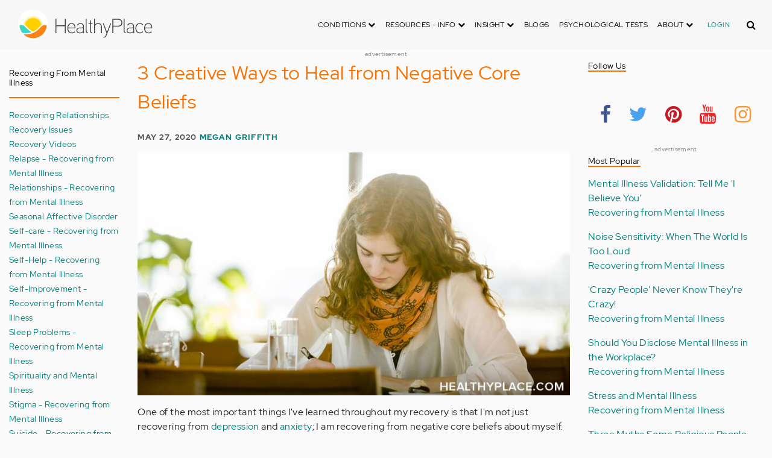

--- FILE ---
content_type: text/html; charset=UTF-8
request_url: https://www.healthyplace.com/blogs/recoveringfrommentalillness/2020/5/3-creative-ways-to-heal-from-negative-core-beliefs
body_size: 19283
content:
<!DOCTYPE html>
<html  lang="en" dir="ltr" prefix="content: http://purl.org/rss/1.0/modules/content/  dc: http://purl.org/dc/terms/  foaf: http://xmlns.com/foaf/0.1/  og: http://ogp.me/ns#  rdfs: http://www.w3.org/2000/01/rdf-schema#  schema: http://schema.org/  sioc: http://rdfs.org/sioc/ns#  sioct: http://rdfs.org/sioc/types#  skos: http://www.w3.org/2004/02/skos/core#  xsd: http://www.w3.org/2001/XMLSchema# ">
  <head>
    <meta charset="utf-8" />
<script type="application/json+ld">{"@context":"http:\/\/schema.org","@type":["NewsArticle","BreadcrumbList"],"publisher":{"@type":"Organization","name":"Healthy Place","logo":{"@type":"ImageObject","url":"https:\/\/www.healthyplace.com\/sites\/default\/files\/healthyplace.jpg"}},"author":{"@type":"Person","name":"Megan Griffith","url":"https:\/\/www.healthyplace.com\/blogs\/recoveringfrommentalillness\/2019\/2\/introduction-to-megan-griffith-author-of-recovering-from-mental-illness"},"headline":"3 Creative Ways to Heal from Negative Core Beliefs","datePublished":"2020-05-27 09:03:17","image":"https:\/\/www.healthyplace.com\/sites\/default\/files\/2020-05\/healing negative core beliefs.jpg","itemListElement":[{"@type":"ListItem","position":1,"item":"https:\/\/www.healthyplace.com\/blogs","name":"Blogs"},{"@type":"ListItem","position":5,"item":"https:\/\/www.healthyplace.com\/blogs\/recoveringfrommentalillness\/2020\/5\/3-creative-ways-to-heal-from-negative-core-beliefs","name":"3 Creative Ways to Heal from Negative Core Beliefs"}]}</script>
<link rel="canonical" href="https://www.healthyplace.com/blogs/recoveringfrommentalillness/2020/5/3-creative-ways-to-heal-from-negative-core-beliefs" />
<meta name="description" content="Healing negative core beliefs is an important part of my therapy. Learn how I&#039;m identifying and healing my negative core beliefs at HealthyPlace." />
<meta name="Generator" content="Drupal 8 (https://www.drupal.org)" />
<meta name="MobileOptimized" content="width" />
<meta name="HandheldFriendly" content="true" />
<meta name="viewport" content="width=device-width, initial-scale=1.0" />
<script>var apbct_check_js_val = '1a3cfecff8d71df9c803bc90ea1cc371';</script>
<link rel="shortcut icon" href="/sites/default/files/favicon_1.ico" type="image/vnd.microsoft.icon" />
<link rel="revision" href="https://www.healthyplace.com/blogs/recoveringfrommentalillness/2020/5/3-creative-ways-to-heal-from-negative-core-beliefs" />

    <title>3 Creative Ways to Heal from Negative Core Beliefs | HealthyPlace</title>
    <link rel="stylesheet" media="all" href="/sites/default/files/css/css_Ra5ALo2hfne9Pl3_oPK9G7T3VY7-HvAy7fHs47qHnoM.css" />
<link rel="stylesheet" media="all" href="/themes/custom/healthy_place/css/style.css?sa5js2" />

    
<!--[if lte IE 8]>
<script src="/sites/default/files/js/js_VtafjXmRvoUgAzqzYTA3Wrjkx9wcWhjP0G4ZnnqRamA.js"></script>
<![endif]-->

    <!-- Google Analytics -->
    <script>
      (function(i,s,o,g,r,a,m){i['GoogleAnalyticsObject']=r;i[r]=i[r]||function(){
      (i[r].q=i[r].q||[]).push(arguments)},i[r].l=1*new Date();a=s.createElement(o),
      m=s.getElementsByTagName(o)[0];a.async=1;a.src=g;m.parentNode.insertBefore(a,m)
      })(window,document,'script','https://www.google-analytics.com/analytics.js','ga');

      ga('create', 'UA-7475970-1', 'auto');
      ga('send', 'pageview');
    </script>
      <script type="text/javascript">if (!window.AdButler){(function(){var s = document.createElement("script"); s.async = true; s.type = "text/javascript";s.src = 'https://servedbyadbutler.com/app.js';var n = document.getElementsByTagName("script")[0]; n.parentNode.insertBefore(s, n);}());}</script>
      <script>
        var AdButler = AdButler || {}; AdButler.ads = AdButler.ads || [];
        AdButler.ads.push(function(){
          AdButler.enableLazyLoading();
        });
      </script>
      <!-- End Google Analytics -->
  </head>
  <body  class="path-node page-node-type-blog has-glyphicons dbootstrap" >
    <a href="#main-content" class="visually-hidden focusable skip-link">
      Skip to main content
    </a>
    
      <div class="dialog-off-canvas-main-canvas" data-off-canvas-main-canvas>
    
            
    
  <header class="site-header">
    <div class="container">
      <div class="row">
        <div class="col-12">
            <div class="region region-navigation">
    <nav
  aria-labelledby="block-healthy-place-main-menu-menu" id="block-healthy-place-main-menu" class="navbar navbar-default hp-navbar navbar-expand-lg">

  <div class="logo col-9 offset-1 col-md-8 offset-md-3 col-lg-4 offset-lg-0 order-last order-lg-first">
    <a href="https://www.healthyplace.com/">
      <svg width="223" height="50" viewBox="0 0 223 50" fill="none" xmlns="http://www.w3.org/2000/svg">
        <path
          d="M79.011 15.268H77.481V25.978H63.575V15.268H62.011V39H63.575V27.406H77.481V39H79.011V15.268ZM95.039 29.888C95.039 25.672 93.135 22.408 88.783 22.408C83.649 22.408 81.711 26.114 81.711 30.84C81.711 35.77 83.785 39.306 89.123 39.306C91.469 39.306 93.135 38.592 94.495 37.096L93.509 36.212C92.387 37.436 90.959 37.946 89.123 37.946C84.737 37.946 83.275 35.09 83.207 30.976H95.039V29.888ZM83.207 29.82C83.479 26.148 85.077 23.768 88.749 23.768C92.387 23.768 93.577 26.488 93.645 29.82H83.207ZM109.063 36.45V26.93C109.063 24.176 106.275 22.34 103.623 22.34C100.767 22.34 98.625 23.36 97.605 25.842L98.863 26.25C99.679 24.346 101.685 23.7 103.521 23.7C105.357 23.7 107.669 24.89 107.669 27.066V28.868C106.785 29.786 105.663 29.786 104.745 29.786C104.745 29.786 102.365 29.786 102.195 29.786C99.067 29.82 96.687 31.52 96.687 34.478C96.687 37.708 99.237 39.34 102.467 39.34C104.473 39.34 106.003 38.762 107.805 37.232L108.315 39.204L109.573 38.898L109.063 36.45ZM107.669 35.804C106.071 37.334 104.575 38.048 102.467 38.048C100.359 38.048 98.081 36.994 98.081 34.478C98.081 31.996 100.189 30.976 102.229 30.976H105.085C105.969 30.976 106.377 30.942 107.669 30.228V35.804ZM115.718 37.674C113.984 37.504 113.542 36.348 113.542 35.294V15.268H112.148V35.294C112.148 37.504 113.236 38.83 115.752 38.966L115.718 37.674ZM123.57 22.68H120.646V17.716H119.184V22.68H116.634V23.972H119.184V35.294C119.184 37.47 120.17 39 122.55 39H123.06V37.708C121.326 37.64 120.646 37.096 120.646 35.226V23.972H123.57V22.68ZM138.982 29.65C138.982 25.264 137.18 22.34 132.488 22.34C130.788 22.34 128.612 23.122 127.558 25.06V15.268H126.096V39H127.558V27.814C127.558 25.4 130.21 23.768 132.386 23.768C136.466 23.768 137.588 26.284 137.588 29.65V39H138.982V29.65ZM152.849 22.68L147.375 37.198L141.935 22.68H140.405L146.627 39.102L145.233 42.774C144.689 44.202 143.839 45.188 141.901 45.188H141.561V46.48H141.901C144.247 46.514 145.709 45.426 146.559 43.216L154.379 22.68H152.849ZM172.806 21.694C172.806 16.934 169.576 15.268 165.054 15.268H156.35V39H157.914V28.12H165.088C169.644 28.12 172.806 26.488 172.806 21.694ZM171.276 21.694C171.276 25.808 168.386 26.726 165.054 26.726H157.914V16.764H165.054C168.352 16.764 171.276 17.614 171.276 21.694ZM178.578 37.674C176.844 37.504 176.402 36.348 176.402 35.294V15.268H175.008V35.294C175.008 37.504 176.096 38.83 178.612 38.966L178.578 37.674ZM192.313 36.45V26.93C192.313 24.176 189.525 22.34 186.873 22.34C184.017 22.34 181.875 23.36 180.855 25.842L182.113 26.25C182.929 24.346 184.935 23.7 186.771 23.7C188.607 23.7 190.919 24.89 190.919 27.066V28.868C190.035 29.786 188.913 29.786 187.995 29.786C187.995 29.786 185.615 29.786 185.445 29.786C182.317 29.82 179.937 31.52 179.937 34.478C179.937 37.708 182.487 39.34 185.717 39.34C187.723 39.34 189.253 38.762 191.055 37.232L191.565 39.204L192.823 38.898L192.313 36.45ZM190.919 35.804C189.321 37.334 187.825 38.048 185.717 38.048C183.609 38.048 181.331 36.994 181.331 34.478C181.331 31.996 183.439 30.976 185.479 30.976H188.335C189.219 30.976 189.627 30.942 190.919 30.228V35.804ZM207.331 24.754C205.733 23.122 204.339 22.374 201.925 22.374C196.927 22.374 194.547 26.114 194.547 30.84C194.547 35.566 196.927 39.272 201.925 39.272C204.339 39.272 205.733 38.558 207.331 36.926L206.277 35.974C205.087 37.232 203.863 37.98 201.925 37.98C197.437 37.98 196.077 34.444 196.077 30.84C196.077 27.236 197.437 23.666 201.925 23.666C203.863 23.666 205.087 24.414 206.277 25.672L207.331 24.754ZM222.353 29.888C222.353 25.672 220.449 22.408 216.097 22.408C210.963 22.408 209.025 26.114 209.025 30.84C209.025 35.77 211.099 39.306 216.437 39.306C218.783 39.306 220.449 38.592 221.809 37.096L220.823 36.212C219.701 37.436 218.273 37.946 216.437 37.946C212.051 37.946 210.589 35.09 210.521 30.976H222.353V29.888ZM210.521 29.82C210.793 26.148 212.391 23.768 216.063 23.768C219.701 23.768 220.891 26.488 220.959 29.82H210.521Z"
          fill="#434343"/>
        <path
          d="M25 50C38.8071 50 50 38.8071 50 25C50 11.1929 38.8071 0 25 0C11.1929 0 0 11.1929 0 25C0 38.8071 11.1929 50 25 50Z"
          fill="white"/>
        <path
          d="M17.2527 31.1294C19.4929 33.3385 22.1065 35.1276 24.9845 36.4188C27.8003 35.1587 30.3672 33.3696 32.5141 31.145L32.5297 31.1294L37.3679 26.2912C37.7257 25.9334 38.099 25.6067 38.5191 25.3111C37.2278 17.7971 30.0872 12.7411 22.5577 14.0479C16.8016 15.0436 12.2901 19.5551 11.2944 25.3111C11.6989 25.6067 12.0878 25.9334 12.4456 26.2912L17.2527 31.1294Z"
          fill="#FFD000"/>
        <path
          d="M40.168 24.3622C38.3167 15.9303 29.9782 10.5787 21.5463 12.43C15.588 13.7368 10.9209 18.3883 9.61414 24.3622C10.2209 24.6422 10.7965 24.9689 11.3254 25.3734L11.2632 25.3267C12.5544 17.7971 19.7106 12.7567 27.2246 14.0635C32.9807 15.0591 37.4922 19.5706 38.4878 25.3267L38.4256 25.3734C38.9701 24.9689 39.5457 24.6266 40.168 24.3622ZM12.1188 26.0112L12.1655 26.0579L12.1188 26.0112ZM11.8543 25.7778L11.8699 25.7934L11.8543 25.7778ZM37.6633 26.0112L37.6166 26.0579L37.6633 26.0112ZM37.9278 25.7778L37.8967 25.7934L37.9278 25.7778ZM37.6166 26.0579C37.5233 26.1357 37.4455 26.229 37.3522 26.3068C37.43 26.2134 37.5233 26.1357 37.6166 26.0579ZM37.8967 25.809C37.8189 25.8712 37.7411 25.949 37.6633 26.0112C37.7411 25.9334 37.8189 25.8712 37.8967 25.809ZM37.9278 25.7778C38.1145 25.6223 38.3011 25.4667 38.5034 25.3267L38.4412 25.3734C38.9857 24.9689 39.5613 24.6266 40.168 24.3622C39.3435 24.72 38.5967 25.2022 37.9278 25.7778Z"
          fill="#FFE987"/>
        <path
          d="M47.013 26.1512C44.2128 24.9533 40.9458 25.5756 38.799 27.738L33.9763 32.5607C31.4094 35.2054 28.3136 37.29 24.9066 38.659C21.1885 40.168 16.9882 40.9459 12.4455 40.9459C11.2476 40.9459 10.0498 40.8681 8.86743 40.7281C17.6727 49.6111 32.0162 49.6578 40.8992 40.8525C44.7884 36.9944 47.1531 31.8451 47.542 26.3846C47.3553 26.3068 47.1842 26.229 47.013 26.1512Z"
          fill="#FF8119"/>
        <path
          d="M10.9832 27.7536C8.82074 25.5912 5.56934 24.9689 2.76909 26.1668C2.61352 26.229 2.47351 26.3068 2.3335 26.369C2.62908 30.725 4.18477 34.8942 6.81389 38.379L8.33847 38.6279C9.69193 38.8301 11.0609 38.9235 12.4455 38.9235C16.0392 38.9235 19.3839 38.4101 22.4175 37.4145C20.0062 36.1232 17.7971 34.4898 15.8369 32.5763L10.9832 27.7536Z"
          fill="#3DD4C2"/>
        <path
          d="M24.9377 10.3454C16.8481 10.3143 9.81639 15.9148 8.02734 23.8021C8.57184 23.9422 9.10077 24.1288 9.61415 24.3622C11.4654 15.9303 19.8039 10.5943 28.2358 12.4456C34.1941 13.7524 38.8456 18.4039 40.1524 24.3622C40.6658 24.1288 41.1947 23.9422 41.7237 23.8021C39.9502 15.9459 32.9807 10.3765 24.9377 10.3454Z"
          fill="#FFF5C9"/>
      </svg>
    </a>
  </div>

  <button type="button" data-toggle="collapse" data-target="#hp-main-menu" aria-expanded="false"
          class="navbar-toggler col-1 col-lg-3 order-first order-lg-last"><i class="fa fa-bars"></i></button>
  <div id="hp-main-menu" class="collapse navbar-collapse hp-main-menu justify-content-end">
    
    
          
              <ul class="parent menu nav navbar-nav">
                            <li class="expanded dropdown static-dropdown nav-item color-black">
        <a href="/" class="dropdown-toggle nav-link text-uppercase" data-toggle="dropdown" role="button" aria-haspopup="true" aria-expanded="false">Conditions <i class="fa fa-chevron-down" aria-hidden="true"></i></a>
                                          <ul class="dropdown-menu">
                                  <li>
        <a href="/addictions" data-drupal-link-system-path="node/21335">Addiction</a>
                  </li>
                        <li>
        <a href="/abuse" data-drupal-link-system-path="node/58997">Abuse</a>
                  </li>
                        <li>
        <a href="/adhd" data-drupal-link-system-path="node/58998">ADD-ADHD</a>
                  </li>
                        <li>
        <a href="/alzheimers" data-drupal-link-system-path="node/59000">Alzheimer&#039;s</a>
                  </li>
                        <li>
        <a href="/anxiety-panic" data-drupal-link-system-path="node/59001">Anxiety-Panic</a>
                  </li>
                        <li>
        <a href="/bipolar-disorder" data-drupal-link-system-path="node/59002">Bipolar Disorder</a>
                  </li>
                        <li>
        <a href="/depression" data-drupal-link-system-path="node/59003">Depression</a>
                  </li>
                        <li>
        <a href="/diabetes" data-drupal-link-system-path="node/59004">Diabetes</a>
                  </li>
                        <li>
        <a href="/abuse/dissociative-identity-disorder/types-symptoms-causes-treatments" data-drupal-link-system-path="node/65077">Dissociative Disorder</a>
                  </li>
                        <li>
        <a href="/eating-disorders" data-drupal-link-system-path="node/80541">Eating Disorders</a>
                  </li>
                        <li>
        <a href="/gender" data-drupal-link-system-path="node/59006">Gender-GLBT</a>
                  </li>
                        <li>
        <a href="/ocd-related-disorders" data-drupal-link-system-path="node/59007">OCD Related Disorders</a>
                  </li>
                        <li>
        <a href="/conditions/neurodevelopmental-disorders">Neurodevelopmental Disorders</a>
                  </li>
                        <li>
        <a href="/parenting" data-drupal-link-system-path="node/82257">Parenting</a>
                  </li>
                        <li>
        <a href="/parkinsons-disease/information/parkinsons-disease-information-articles" data-drupal-link-system-path="node/81734">Parkinson&#039;s Disease</a>
                  </li>
                        <li>
        <a href="/personality-disorders" data-drupal-link-system-path="node/59010">Personality Disorders</a>
                  </li>
                        <li>
        <a href="/ptsd-and-stress-disorders" data-drupal-link-system-path="node/59011">PTSD and Stress Disorders</a>
                  </li>
                        <li>
        <a href="/relationships" data-drupal-link-system-path="node/59012">Relationships</a>
                  </li>
                        <li>
        <a href="/thought-disorders/schizoaffective-disorder-information/what-is-schizoaffective-disorder-dsm-5-criteria" data-drupal-link-system-path="node/78210">Schizoaffective Disorder</a>
                  </li>
                        <li>
        <a href="/thought-disorders" data-drupal-link-system-path="node/59013">Schizophrenia</a>
                  </li>
                        <li>
        <a href="/self-help" data-drupal-link-system-path="node/59014">Self-Help</a>
                  </li>
                        <li>
        <a href="/abuse/self-injury/self-injury-homepage" data-drupal-link-system-path="node/61543">Self-Injury</a>
                  </li>
                        <li>
        <a href="/sex" data-drupal-link-system-path="node/59015">Sex-Sexuality</a>
                  </li>
        </ul>
      
            </li>
                        <li class="expanded dropdown static-dropdown nav-item color-black">
        <a href="/other-info/psychiatric-disorder-definitions/adult-symptoms-of-mental-health-disorders" class="dropdown-toggle nav-link text-uppercase" data-toggle="dropdown" role="button" aria-haspopup="true" aria-expanded="false">Resources - Info <i class="fa fa-chevron-down" aria-hidden="true"></i></a>
                                          <ul class="dropdown-menu">
                                  <li>
        <a href="/other-info/psychiatric-disorder-definitions/adult-symptoms-of-mental-health-disorders" data-drupal-link-system-path="node/64960">Disorders Definitions</a>
                  </li>
                        <li>
        <a href="/other-info/psychiatric-medications/psychiatric-medications-pharmacology" data-drupal-link-system-path="node/60561">Psychiatric Medications</a>
                  </li>
                        <li>
        <a href="/other-info/mental-illness-overview/mental-health-information-toc" data-drupal-link-system-path="node/61421">Mental Health Information</a>
                  </li>
                        <li>
        <a href="/other-info/prescription-assistance-programs/free-or-low-cost-prescription-medication-assistance" data-drupal-link-system-path="node/61329">Prescription Assistance Programs</a>
                  </li>
                        <li>
        <a href="/other-info/resources/mental-health-hotline-numbers-and-referral-resources" data-drupal-link-system-path="node/63201">Resources-Hotlines</a>
                  </li>
                        <li>
        <a href="/other-info/traumatic-events/traumatic-events-and-how-to-cope" data-drupal-link-system-path="node/70761">Traumatic Events</a>
                  </li>
                        <li>
        <a href="/other-info/suicide/suicide-suicidal-thoughts-and-behaviors-toc" data-drupal-link-system-path="node/63158">Suicide</a>
                  </li>
                        <li>
        <a href="/other-info/sleep-disorders/sleep-disorders-and-sleep-problems-symptoms-to-treatments" data-drupal-link-system-path="node/67868">Sleep Disorders</a>
                  </li>
                        <li>
        <a href="/other-info/mental-health-newsletter/index" data-drupal-link-system-path="node/65934">HealthyPlace Newsletter</a>
                  </li>
                        <li>
        <a href="/other-info/transcripts/mental-health-conference-transcripts-toc" data-drupal-link-system-path="node/63575">Transcripts</a>
                  </li>
                        <li>
        <a href="/other-info/clinical-trials/mental-health-clinical-trials" data-drupal-link-system-path="node/65344">Clinical Trials</a>
                  </li>
        </ul>
      
            </li>
                        <li class="expanded dropdown static-dropdown nav-item color-black">
        <a href="/" class="dropdown-toggle nav-link text-uppercase" data-toggle="dropdown" role="button" aria-haspopup="true" aria-expanded="false">Insight <i class="fa fa-chevron-down" aria-hidden="true"></i></a>
                                          <ul class="dropdown-menu">
                                  <li>
        <a href="/insight/bookstore/mental-health-books" data-drupal-link-system-path="node/64974">Bookstore</a>
                  </li>
                        <li>
        <a href="/mental-health-videos" data-drupal-link-system-path="mental-health-videos">Mental Health Videos</a>
                  </li>
                        <li>
        <a href="/insight/quotes/mental-health-quotes-and-sayings" data-drupal-link-system-path="node/70713">Mental Health Quotes</a>
                  </li>
                        <li>
        <a href="/stigma/stand-up-for-mental-health/stand-up-for-mental-health-campaign" data-drupal-link-system-path="node/70594">Stand Up Campaign</a>
                  </li>
                        <li>
        <a href="/mood-journal" data-drupal-link-system-path="node/79292">Mood Journal</a>
                  </li>
        </ul>
      
            </li>
                      <li class="menu-item">
        <a href="/blogs" class="nav-link">Blogs</a>
                  </li>
                      <li class="menu-item">
        <a href="/psychological-tests" class="nav-link">Psychological Tests</a>
                  </li>
                        <li class="expanded dropdown static-dropdown nav-item color-black">
        <a href="/" class="dropdown-toggle nav-link text-uppercase" data-toggle="dropdown" role="button" aria-haspopup="true" aria-expanded="false">About <i class="fa fa-chevron-down" aria-hidden="true"></i></a>
                                          <ul class="dropdown-menu">
                                  <li>
        <a href="/about-healthyplace/about-us/about-healthyplace" data-drupal-link-system-path="node/64933">About Us</a>
                  </li>
                        <li>
        <a href="/about-healthyplace/about-us/contact-us" data-drupal-link-system-path="node/77674">How to Contact Us</a>
                  </li>
                        <li>
        <a href="/about-healthyplace/about-us/healthyplacecom-sitemap" data-drupal-link-system-path="node/65466">HealthyPlace Sitemap</a>
                  </li>
                        <li>
        <a href="/about-healthyplace/about-us/internet-tools" data-drupal-link-system-path="node/64939">Tools</a>
                  </li>
                        <li>
        <a href="/about-healthyplace/awards/healthyplace-mental-health-website-awards" data-drupal-link-system-path="node/70087">Awards</a>
                  </li>
                        <li>
        <a href="/about-healthyplace/information-for-advertisers/sponsoring-the-healthyplacecom-website" data-drupal-link-system-path="node/64941">Information for Advertisers</a>
                  </li>
                        <li>
        <a href="/about-healthyplace/about-us/advertising-and-promotions-policy" data-drupal-link-system-path="node/64935">Advertising Policy</a>
                  </li>
                        <li>
        <a href="/about-healthyplace/about-us/copyright-and-disclaimer-notices" data-drupal-link-system-path="node/64938">Disclaimer</a>
                  </li>
                        <li>
        <a href="/about-healthyplace/about-us/privacy-policy" data-drupal-link-system-path="node/64936">Privacy Policy</a>
                  </li>
                        <li>
        <a href="/about-healthyplace/about-us/terms-and-conditions-of-use" data-drupal-link-system-path="node/64937">Terms of Use</a>
                  </li>
        </ul>
      
            </li>
        </ul>
      

        <div class="d-block">
              <a class="text-uppercase text-xsmall hp-green nav-link" href="/user">Login</a>
          </div>
  </div>
</nav>
<section class="hp-search-block-form block block-hp-search block-custom-form-block clearfix" data-drupal-selector="hp-search-block-form" id="block-customsearchform">
  
    

      <form action="/search" method="get" id="hp-search-block-form" accept-charset="UTF-8">
  <div class="form-item js-form-item form-type-search js-form-type-search form-item-keys js-form-item-keys form-no-label form-group">
      <label for="global-search-form" class="control-label sr-only">Search</label>
  
  
  <input data-drupal-selector="global-search-form" class="form-search form-control d-md-none" placeholder="Search" type="search" id="global-search-form" name="keys" value="" size="15" maxlength="128" />

  
  
      <div id="global-search-form--description" class="description help-block">
      Enter the terms you wish to search for.
    </div>
  </div>
<input autocomplete="off" data-drupal-selector="form-tmqxaq5qyuhdcelaujlvhtwwomi6h1wr9ttrziwqnkm" type="hidden" name="form_build_id" value="form-TMQXaq5QYuHdceLAUjlVHtWWomI6h1WR9TtRziwQNkM" /><input data-drupal-selector="edit-hp-search-block-form" type="hidden" name="form_id" value="hp_search_block_form" /><div data-drupal-selector="edit-actions" class="form-actions form-group js-form-wrapper form-wrapper" id="edit-actions--2"><button data-drupal-selector="search-input" class="button js-form-submit form-submit btn-primary btn icon-before" type="submit" id="search-input" value="" name=""><span class="icon glyphicon glyphicon-search" aria-hidden="true"></span><i class="fa fa-search"></i></button></div>

</form>

  </section>


  </div>

        </div>
      </div>
    </div>
  </header>


  <main role="main" class="main-container container js-quickedit-main-content">
    <div class="row">
                              <div class="col-sm-12" role="heading">
              <div class="region region-header">
    
<section id="block-adblock-3" class="block block-ad-block clearfix">
  
            
<section class="block block- clearfix device-both position-adheader">
    
    <div class="text-center">
        <!-- Blogs-728x90 [async] -->
<script type="text/javascript">if (!window.AdButler){(function(){var s = document.createElement("script"); s.async = true; s.type = "text/javascript";s.src = 'https://servedbyadbutler.com/app.js';var n = document.getElementsByTagName("script")[0]; n.parentNode.insertBefore(s, n);}());}</script>
<script type="text/javascript">
var AdButler = AdButler || {}; AdButler.ads = AdButler.ads || [];
var abkw = window.abkw || '';
var plc188059 = window.plc188059 || 0;
document.write('<'+'div id="placement_188059_'+plc188059+'"></'+'div>');
AdButler.ads.push({handler: function(opt){ AdButler.register(166975, 188059, [728,90], 'placement_188059_'+opt.place, opt); }, opt: { place: plc188059++, keywords: abkw, domain: 'servedbyadbutler.com', click:'CLICK_MACRO_PLACEHOLDER' }});
</script>
    </div>
    <div class="text-center" style="font-size: 10px; color: #808080;">advertisement</div>
            
        
</section>



      
</section>

      
  </div>

          </div>
              
                              <aside class="col-sm-2" role="complementary">
              <div class="region region-sidebar-first hp-sidebar">
    <section #class="content-wrapper" id="block-contextualfilterblock" class="block block-contextual-filter-block clearfix">
  
      <h2 class="block-title">Recovering from Mental Illness</h2>
    

      <div class="form-group"><div class="view view-term-menu view-id-term_menu view-display-id-block_1 js-view-dom-id-84f4626bebca404ac9f4b509c86640cbd32363839d346afefe421ed500e53b8d">
  
    
      
      <div class="view-content">
          <div class="views-row"><div class="views-field views-field-name"><span class="field-content"><a href="/blogs/recoveringfrommentalillness/recovering-relationships-recovering-from-mental-illness" hreflang="en">Recovering Relationships</a></span></div></div>
    <div class="views-row"><div class="views-field views-field-name"><span class="field-content"><a href="/blogs/recoveringfrommentalillness/recovery-and-wellness-recovering-from-mental-illness" hreflang="en">Recovery Issues</a></span></div></div>
    <div class="views-row"><div class="views-field views-field-name"><span class="field-content"><a href="/blogs/recoveringfrommentalillness/recovery-videos-recovering-from-mental-illness" hreflang="en">Recovery Videos</a></span></div></div>
    <div class="views-row"><div class="views-field views-field-name"><span class="field-content"><a href="/blogs/recoveringfrommentalillness/accepting-relapse-recovering-from-mental-illness" hreflang="en">Relapse - Recovering from Mental Illness</a></span></div></div>
    <div class="views-row"><div class="views-field views-field-name"><span class="field-content"><a href="/blogs/recoveringfrommentalillness/relationships-recovering-from-mental-illness" hreflang="en">Relationships - Recovering from Mental Illness</a></span></div></div>
    <div class="views-row"><div class="views-field views-field-name"><span class="field-content"><a href="/blogs/recoveringfrommentalillness/seasonal-affective-disorder-recovering-from-mental-illness" hreflang="en">Seasonal Affective Disorder</a></span></div></div>
    <div class="views-row"><div class="views-field views-field-name"><span class="field-content"><a href="/blogs/recoveringfrommentalillness/self-care-recovering-from-mental-illness" hreflang="en">Self-care - Recovering from Mental Illness</a></span></div></div>
    <div class="views-row"><div class="views-field views-field-name"><span class="field-content"><a href="/blogs/recoveringfrommentalillness/self-help-recovering-from-mental-illness" hreflang="en">Self-Help - Recovering from Mental Illness</a></span></div></div>
    <div class="views-row"><div class="views-field views-field-name"><span class="field-content"><a href="/blogs/recoveringfrommentalillness/self-improvement-recovering-from-mental-illness" hreflang="en">Self-Improvement - Recovering from Mental Illness</a></span></div></div>
    <div class="views-row"><div class="views-field views-field-name"><span class="field-content"><a href="/blogs/recoveringfrommentalillness/sleep-problems-recovering-from-mental-illness" hreflang="en">Sleep Problems - Recovering from Mental Illness</a></span></div></div>
    <div class="views-row"><div class="views-field views-field-name"><span class="field-content"><a href="/blogs/recoveringfrommentalillness/spirituality-and-mental-illness-recovering-from-mental-illness" hreflang="en">Spirituality and Mental Illness</a></span></div></div>
    <div class="views-row"><div class="views-field views-field-name"><span class="field-content"><a href="/blogs/recoveringfrommentalillness/stigma-recovering-from-mental-illness" hreflang="en">Stigma - Recovering from Mental Illness</a></span></div></div>
    <div class="views-row"><div class="views-field views-field-name"><span class="field-content"><a href="/blogs/recoveringfrommentalillness/suicide-recovering-from-mental-illness" hreflang="en">Suicide - Recovering from Mental Illness</a></span></div></div>
    <div class="views-row"><div class="views-field views-field-name"><span class="field-content"><a href="/blogs/recoveringfrommentalillness/triggers-recovering-from-mental-illness" hreflang="en">Triggers - Recovering from Mental Illness</a></span></div></div>
    <div class="views-row"><div class="views-field views-field-name"><span class="field-content"><a href="/blogs/recoveringfrommentalillness/uncategorized-recovering-from-mental-illness" hreflang="en">Uncategorized</a></span></div></div>
    <div class="views-row"><div class="views-field views-field-name"><span class="field-content"><a href="/blogs/recoveringfrommentalillness/addiction-recovering-from-mental-illness" hreflang="en">Addiction – Recovering from Mental Illness</a></span></div></div>
    <div class="views-row"><div class="views-field views-field-name"><span class="field-content"><a href="/blogs/recoveringfrommentalillness/alcoholism-recovering-from-mental-illness" hreflang="en">Alcoholism – Recovering from Mental Illness</a></span></div></div>
    <div class="views-row"><div class="views-field views-field-name"><span class="field-content"><a href="/blogs/recoveringfrommentalillness/anger-and-mental-illness-recovering-from-mental-illness" hreflang="en">Anger and Mental Illness</a></span></div></div>
    <div class="views-row"><div class="views-field views-field-name"><span class="field-content"><a href="/blogs/recoveringfrommentalillness/communication-recovering-from-mental-illness" hreflang="en">Communication</a></span></div></div>
    <div class="views-row"><div class="views-field views-field-name"><span class="field-content"><a href="/blogs/recoveringfrommentalillness/coping-skills-recovering-from-mental-illness" hreflang="en">Coping Skills</a></span></div></div>
    <div class="views-row"><div class="views-field views-field-name"><span class="field-content"><a href="/blogs/recoveringfrommentalillness/creativity-and-mental-illness-recovering-from-mental-illness" hreflang="en">Creativity and Mental Illness</a></span></div></div>
    <div class="views-row"><div class="views-field views-field-name"><span class="field-content"><a href="/blogs/recoveringfrommentalillness/crime-and-mental-illness-recovering-from-mental-illness" hreflang="en">Crime and Mental Illness</a></span></div></div>
    <div class="views-row"><div class="views-field views-field-name"><span class="field-content"><a href="/blogs/recoveringfrommentalillness/eating-disorders-recovery-recovering-from-mental-illness" hreflang="en">Eating Disorders Recovery</a></span></div></div>
    <div class="views-row"><div class="views-field views-field-name"><span class="field-content"><a href="/blogs/recoveringfrommentalillness/embracing-mental-health-recovery-recovering-from-mental-illness" hreflang="en">Embracing Mental Health Recovery</a></span></div></div>
    <div class="views-row"><div class="views-field views-field-name"><span class="field-content"><a href="/blogs/recoveringfrommentalillness/grief-and-mental-illness-recovering-from-mental-illness" hreflang="en">Grief and Mental Illness</a></span></div></div>
    <div class="views-row"><div class="views-field views-field-name"><span class="field-content"><a href="/blogs/recoveringfrommentalillness/guilt-recovering-from-mental-illness" hreflang="en">Guilt</a></span></div></div>
    <div class="views-row"><div class="views-field views-field-name"><span class="field-content"><a href="/blogs/recoveringfrommentalillness/holidays-recovering-from-mental-illness" hreflang="en">Holidays and Recovering from Mental Illness</a></span></div></div>
    <div class="views-row"><div class="views-field views-field-name"><span class="field-content"><a href="/blogs/recoveringfrommentalillness/hormones-and-mental-illness-recovering-from-mental-illness" hreflang="en">Hormones and Mental Illness</a></span></div></div>
    <div class="views-row"><div class="views-field views-field-name"><span class="field-content"><a href="/blogs/recoveringfrommentalillness/lifestyle-changes-recovering-from-mental-illness" hreflang="en">Lifestyle Changes</a></span></div></div>
    <div class="views-row"><div class="views-field views-field-name"><span class="field-content"><a href="/blogs/recoveringfrommentalillness/managing-anxiety-recovering-from-mental-illness" hreflang="en">Managing Anxiety</a></span></div></div>
    <div class="views-row"><div class="views-field views-field-name"><span class="field-content"><a href="/blogs/recoveringfrommentalillness/managing-bipolar-disorder-recovering-from-mental-illness" hreflang="en">Managing Bipolar Disorder</a></span></div></div>
    <div class="views-row"><div class="views-field views-field-name"><span class="field-content"><a href="/blogs/recoveringfrommentalillness/medication-and-treatment-recovering-from-mental-illness" hreflang="en">Medication and Treatment</a></span></div></div>
    <div class="views-row"><div class="views-field views-field-name"><span class="field-content"><a href="/blogs/recoveringfrommentalillness/mental-health-recovering-from-mental-illness" hreflang="en">Mental Health - Recovering from Mental Illness</a></span></div></div>
    <div class="views-row"><div class="views-field views-field-name"><span class="field-content"><a href="/blogs/recoveringfrommentalillness/becoming-your-own-advocate-recovering-from-mental-illness" hreflang="en">Mental Health Advocate</a></span></div></div>
    <div class="views-row"><div class="views-field views-field-name"><span class="field-content"><a href="/blogs/recoveringfrommentalillness/mental-illness-and-self-care-recovering-from-mental-illness" hreflang="en">Mental Illness and Self-Care</a></span></div></div>
    <div class="views-row"><div class="views-field views-field-name"><span class="field-content"><a href="/blogs/recoveringfrommentalillness/peer-support-recovering-from-mental-illness" hreflang="en">Peer support</a></span></div></div>
    <div class="views-row"><div class="views-field views-field-name"><span class="field-content"><a href="/blogs/recoveringfrommentalillness/politics-of-mental-illness-recovering-from-mental-illness" hreflang="en">Politics of Mental Illness</a></span></div></div>
    <div class="views-row"><div class="views-field views-field-name"><span class="field-content"><a href="/blogs/recoveringfrommentalillness/post-tramatic-stress-disorder-recovering-from-mental-illness" hreflang="en">Posttramatic Stress Disorder</a></span></div></div>
    <div class="views-row"><div class="views-field views-field-name"><span class="field-content"><a href="/blogs/recoveringfrommentalillness/poverty-and-mental-health-recovering-from-mental-illness" hreflang="en">Poverty and Mental Health</a></span></div></div>
    <div class="views-row"><div class="views-field views-field-name"><span class="field-content"><a href="/blogs/recoveringfrommentalillness/mental-illness-relapse" hreflang="en">Mental Illness Relapse</a></span></div></div>
    <div class="views-row"><div class="views-field views-field-name"><span class="field-content"><a href="/blogs/recoveringfrommentalillness/about-authors-recoveringfrommentalillness" hreflang="en">About Recovering from Mental Illness Authors</a></span></div></div>

    </div>
  
          </div>
</div>

  </section>


  </div>

          </aside>
              

      <section class="col-sm-7">

                                      <div class="highlighted">  <div class="region region-highlighted">
    <div data-drupal-messages-fallback class="hidden"></div>

  </div>
</div>
                  
                
                
                
                          <a id="main-content"></a>
            <div class="region region-content">
      

<article data-history-node-id="82098" role="article" about="/blogs/recoveringfrommentalillness/2020/5/3-creative-ways-to-heal-from-negative-core-beliefs" class="blog is-promoted full clearfix">
  
          <h1>3 Creative Ways to Heal from Negative Core Beliefs</h1>

      

        <div class="author info">
          May 27, 2020
          <a href="https://www.healthyplace.com/blogs/recoveringfrommentalillness/2019/2/introduction-to-megan-griffith-author-of-recovering-from-mental-illness">Megan Griffith</a>        
      </div>
  
  <div class="content">
    <div class="sharethis-wrapper">
      <span st_url="https://www.healthyplace.com/blogs/recoveringfrommentalillness/2020/5/3-creative-ways-to-heal-from-negative-core-beliefs" st_title="3 Creative Ways to Heal from Negative Core Beliefs" class="st_facebook_button" displayText="facebook"></span>

      <span st_url="https://www.healthyplace.com/blogs/recoveringfrommentalillness/2020/5/3-creative-ways-to-heal-from-negative-core-beliefs" st_title="3 Creative Ways to Heal from Negative Core Beliefs" class="st_twitter_button" displayText="twitter"></span>

      <span st_url="https://www.healthyplace.com/blogs/recoveringfrommentalillness/2020/5/3-creative-ways-to-heal-from-negative-core-beliefs" st_title="3 Creative Ways to Heal from Negative Core Beliefs" class="st_pinterest_button" displayText="pinterest"></span>

      <span st_url="https://www.healthyplace.com/blogs/recoveringfrommentalillness/2020/5/3-creative-ways-to-heal-from-negative-core-beliefs" st_title="3 Creative Ways to Heal from Negative Core Beliefs" class="st_print_button" displayText="print"></span>

      <span st_url="https://www.healthyplace.com/blogs/recoveringfrommentalillness/2020/5/3-creative-ways-to-heal-from-negative-core-beliefs" st_title="3 Creative Ways to Heal from Negative Core Beliefs" class="st_email_button" displayText="email"></span>

      <span st_url="https://www.healthyplace.com/blogs/recoveringfrommentalillness/2020/5/3-creative-ways-to-heal-from-negative-core-beliefs" st_title="3 Creative Ways to Heal from Negative Core Beliefs" class="st_sharethis_button" displayText="sharethis"></span>

  </div>

            <div class="field field--name-body field--type-text-with-summary field--label-hidden field--item"><p><img alt="" data-entity-type="file" data-entity-uuid="98d9cf54-705e-4bde-a2f2-661b2c40e64a" height="450" src="/sites/default/files/blogs/healing%20negative%20core%20beliefs.jpg" width="800" /></p>

<p>One of the most important things I've learned throughout my recovery is that I'm not just recovering from <a href="/depression/depression-information/what-is-depression-depression-definition-and-checklist" target="_blank" title="What Is Depression? Depression Definition">depression</a> and <a href="/anxiety-panic/anxiety-information/what-is-anxiety-anxiety-definition" target="_blank" title="What Is Anxiety? Anxiety Definition">anxiety</a>; I am recovering from negative core beliefs about myself. Now that I have my depression and anxiety managed through medication and <a href="/other-info/mental-illness-overview/cognitive-behavioral-therapy-cbt-definition-techniques-examples" target="_blank" title="Cognitive Behavioral Therapy (CBT): Definition, Techniques, Examples">cognitive behavioral therapy (CBT)</a>, it's time to start changing those negative core beliefs and healing from the damage they cause.</p>

<h2>What Are Core Beliefs?</h2>

<p>Our core beliefs are truths that we may not even realize we believe about ourselves and our world because they are formed in our subconscious. We pay attention to our environment and how people treat us and react to us, and we use that information to create a system of knowledge about what is and isn't true. </p>

<p>For example, growing up, I was a very sensitive kid. This means I was <a href="/blogs/buildingselfesteem/2015/03/learn-how-to-control-your-emotions-and-feel-confident" target="_blank" title="Learn How to Control Your Emotions and Feel Confident">more emotional</a> than my parents expected me to be, and it means I picked up on my parents' emotions more easily. As a result, I seemed to be getting a lot of information that the way I reacted to the world was incorrect. This became a core belief. I learned that I was defective and my perceptions and emotions were wrong and bad. No one told me this explicitly, but my subconscious created this belief based on how people reacted to my intense emotions.</p>

<h2>3 Creative Ways to Heal Negative Core Beliefs</h2>

<p>So, if core beliefs live in the subconscious, how do I know so much about mine? I have a basic understanding of my core beliefs because I've been working on them in therapy for many years now. It's been a slow process because CBT isn't really built to help you deal with negative core beliefs. So lately, I've been seeking out different ways to deal with negative core beliefs, and I think I've found a few that really help.</p>

<ol>
	<li><strong>Ego Work</strong> --This is still a very new concept to me, but I've already gotten a lot out of it. Ego work is all about recognizing the <a href="/other-info/mental-illness-overview/what-is-narrative-therapy-and-how-does-it-work" target="_blank" title="What Is Narrative Therapy and How Does It Work?">narrative you have created about yourself</a>, acknowledging the purpose that narrative has served in the past, and then moving toward a less simplistic view of yourself that acknowledges both your flaws and your strengths. Using ego work, I've realized that my core belief that I am bad and wrong served a purpose when I was young. It helped protect me from ridicule and helped me make sense of my world. But I've also realized that it came at the cost of a lot of shame, and it is no longer serving me.</li>
	<li><strong>How It Feels vs. How It Is</strong> -- I developed this <a href="/blogs/toughtimes/2017/01/lists-for-therapeutic-writing" target="_blank" title="An Easy Journal Prompt to Strengthen Mental Health">journaling method</a> years ago when my <a href="/other-info/mental-illness-overview/mental-health-definition-what-is-mental-health" target="_blank" title="Mental Health Definition: What Is Mental Health?">mental health</a> first started falling apart. I would frequently find myself caught up in thoughts that everyone hated me or that I couldn't do something, even when it didn't appear that those things were really true. I would journal, and on one page I would write all about how I felt about the situation, no matter how unrealistic it was. This was hugely validating and it helped me get my negative feelings out onto paper. Then on the other page, I would write about how I thought the situation was in reality, regardless of my feelings. I tried not to invalidate myself on this page, but rather just provide context and perspective. This technique comes from <a href="/other-info/mental-illness-overview/dialectical-behavior-therapy-how-does-it-work" target="_blank" title="Dialectical Behavior Therapy: How Does It Work?">dialectical behavior therapy (DBT)</a> which is a great therapy option for people with strong negative core beliefs.</li>
	<li><strong>TV Shows </strong>-- This one might seem really strange, but it has actually been an incredibly healing strategy for me. Find a TV show with a character who is dealing with negative core beliefs that are similar to yours. Personally, <em>Avatar: The Last Airbender</em> and <em>Crazy Ex-Girlfriend</em> have worked really well for me. Watch an episode or two and then take the time to journal about the show and your negative core beliefs. I've found that this method is really helpful for seeing the patterns created by my core beliefs because it's easier to see patterns in a character in a TV show than it is in ourselves.</li>
</ol>

<p>What are your core beliefs? Are they still serving you? If you have any other creative tactics for changing negative core beliefs, be sure to share them with our community in the comments.</p>
</div>
      
    <div class="field field--name-blog-tags field--type-entity-reference field--label-above my-4">
        <span>Tags: </span>
                <span class="field--items">
                                        <span class="field--item"><a href="/blogs/tag/core-beliefs" hreflang="en">core beliefs</a></span>
                                </span>
            </div>


    <div class="apa-reference my-4 p-4"><p><strong>APA Reference</strong><br/>Griffith, M.
        (2020, May 27). 3 Creative Ways to Heal from Negative Core Beliefs, HealthyPlace. Retrieved
        on 2026, January 25 from https://www.healthyplace.com/blogs/recoveringfrommentalillness/2020/5/3-creative-ways-to-heal-from-negative-core-beliefs
      </p></div>

      <br /><br />
    <div class="author-image "><img src="" /></div>
    <div><h4>Author: Megan Griffith</h4></div>
    <div class="author-bio my-2"><p><p>Find Megan on <a href="https://www.facebook.com/pg/meganwriteseverything/" target="_blank">Facebook</a>, <a href="http://meganwriteseverything.tumblr.com/">Tumblr</a> and <a href="https://meganwriteseverything.wordpress.com/" target="_blank">her personal blog</a>.</p>
</p></div>
                <div class="row prevnext my-5 p-3 bg-white">
                <div class="col-sm-6 text-left"><i class="fa fa-chevron-left"></i> <a href="/blogs/recoveringfrommentalillness/2020/5/dissociation-in-mental-health-recovery-what-is-it-whats-it-like">Dissociation in Mental Health Recovery: What Is It? What&#039;s It Like?</a></div>
                        <div class="col-sm-6 text-right"><a href="/blogs/recoveringfrommentalillness/2020/6/making-sense-of-random-breakdowns-in-mental-health-recovery">Making Sense of Random Breakdowns in Mental Health Recovery</a> <i class="fa fa-chevron-right"></i></div>
              </div>
          <section>

  

      <h2>Leave a reply</h2>
    <form class="comment-blog-form comment-form" data-drupal-selector="comment-form" action="/comment/reply/node/82098/comments" method="post" id="comment-form" accept-charset="UTF-8">
  <div class="field--type-string-long field--name-comment-body field--widget-string-textarea form-group js-form-wrapper form-wrapper" data-drupal-selector="edit-comment-body-wrapper" id="edit-comment-body-wrapper">      <div class="form-item js-form-item form-type-textarea js-form-type-textarea form-item-comment-body-0-value js-form-item-comment-body-0-value form-group">
      <label for="edit-comment-body-0-value" class="control-label js-form-required form-required">Comment</label>
  
  
  <div class="form-textarea-wrapper">
  <textarea class="js-text-full text-full form-textarea required form-control resize-vertical" data-drupal-selector="edit-comment-body-0-value" id="edit-comment-body-0-value" name="comment_body[0][value]" rows="5" cols="60" placeholder="" required="required" aria-required="true"></textarea>
</div>


  
  
  </div>

  </div>
<input autocomplete="off" data-drupal-selector="form-prvjmkaoorbhdej5-4fgxneh7p3swmsd4y4d1zbtcsu" type="hidden" name="form_build_id" value="form-pRvjMkAOorBhdeJ5_4Fgxneh7p3sWMSD4y4D1zBtcSU" /><input data-drupal-selector="edit-comment-blog-form" type="hidden" name="form_id" value="comment_blog_form" /><div class="field--type-string field--name-user-name field--widget-string-textfield form-group js-form-wrapper form-wrapper" data-drupal-selector="edit-user-name-wrapper" id="edit-user-name-wrapper">      <div class="form-item js-form-item form-type-textfield js-form-type-textfield form-item-user-name-0-value js-form-item-user-name-0-value form-group">
      <label for="edit-user-name-0-value" class="control-label js-form-required form-required">Name</label>
  
  
  <input class="js-text-full text-full form-text required form-control" data-drupal-selector="edit-user-name-0-value" type="text" id="edit-user-name-0-value" name="user_name[0][value]" value="" size="60" maxlength="255" placeholder="" required="required" aria-required="true" />

  
  
  </div>

  </div>
<div class="field--type-string field--name-email field--widget-string-textfield form-group js-form-wrapper form-wrapper" data-drupal-selector="edit-email-wrapper" id="edit-email-wrapper">      <div class="form-item js-form-item form-type-textfield js-form-type-textfield form-item-email-0-value js-form-item-email-0-value form-group">
      <label for="edit-email-0-value" class="control-label js-form-required form-required">Email</label>
  
  
  <input class="js-text-full text-full form-text required form-control" data-drupal-selector="edit-email-0-value" type="text" id="edit-email-0-value" name="email[0][value]" value="" size="60" maxlength="255" placeholder="" required="required" aria-required="true" />

  
  
  </div>

  </div>
<div class="field--type-string field--name-website field--widget-string-textfield form-group js-form-wrapper form-wrapper" data-drupal-selector="edit-website-wrapper" id="edit-website-wrapper">      <div class="form-item js-form-item form-type-textfield js-form-type-textfield form-item-website-0-value js-form-item-website-0-value form-group">
      <label for="edit-website-0-value" class="control-label">Website</label>
  
  
  <input class="js-text-full text-full form-text form-control" data-drupal-selector="edit-website-0-value" type="text" id="edit-website-0-value" name="website[0][value]" value="" size="60" maxlength="255" placeholder="" />

  
  
  </div>

  </div>
<div data-drupal-selector="edit-actions" class="form-actions form-group js-form-wrapper form-wrapper" id="edit-actions"><button data-drupal-selector="edit-submit" class="button button--primary js-form-submit form-submit btn-success btn icon-before" type="submit" id="edit-submit" name="op" value="Save"><span class="icon glyphicon glyphicon-ok" aria-hidden="true"></span>
Save</button></div>

</form>

  
</section>

    </div>

</article>


  </div>

              </section>

                              <aside class="col-sm-3" role="complementary">
              <div class="region region-sidebar-second">
    <section id="block-followus" class="block block-block-content block-block-content0b2e37be-3809-4c2f-a9f6-721c8165453c clearfix">
  
      <h2 class="block-title">Follow Us</h2>
    

      
            <div class="field field--name-body field--type-text-with-summary field--label-hidden field--item"><div class="col-12 social-media my-4">
					<a href="https://www.facebook.com/HealthyPlace" target="_blank"><i class="fa fa-facebook"></i><span class="element-invisible"></span></a>
	<a href="https://twitter.com/HealthyPlace" target="_blank"><i class="fa fa-twitter"><span class="element-invisible"></span></i></a>
	<a href="https://www.pinterest.com/healthyplace/" target="_blank"><i class="fa fa-pinterest"><span class="element-invisible"></span></i></a>
	<a href="https://www.youtube.com/user/healthyplace?sub_confirmation=1" target="_blank"><i class="fa fa-youtube"><span class="element-invisible"></span></i></a>
	<a href="https://www.instagram.com/healthyplace" target="_blank"><i class="fa fa-instagram"><span class="element-invisible"></span></i></a>
			</div></div>
      
  </section>


<section id="block-adblock-2" class="block block-ad-block clearfix">
  
            
<section class="block block- clearfix device-both position-adright">
    
    <div class="text-center">
        <!-- Blogs-300x250 [async] -->
<script type="text/javascript">if (!window.AdButler){(function(){var s = document.createElement("script"); s.async = true; s.type = "text/javascript";s.src = 'https://servedbyadbutler.com/app.js';var n = document.getElementsByTagName("script")[0]; n.parentNode.insertBefore(s, n);}());}</script>
<script type="text/javascript">
var AdButler = AdButler || {}; AdButler.ads = AdButler.ads || [];
var abkw = window.abkw || '';
var plc188057 = window.plc188057 || 0;
document.write('<'+'div id="placement_188057_'+plc188057+'"></'+'div>');
AdButler.ads.push({handler: function(opt){ AdButler.register(166975, 188057, [300,250], 'placement_188057_'+opt.place, opt); }, opt: { place: plc188057++, keywords: abkw, domain: 'servedbyadbutler.com', click:'CLICK_MACRO_PLACEHOLDER' }});
</script>
    </div>
    <div class="text-center" style="font-size: 10px; color: #808080;">advertisement</div>
            
        
</section>



      
</section>

<section #class="content-wrapper" id="block-contextualfilterblock-2" class="block block-contextual-filter-block clearfix">
  
      <h2 class="block-title">Most Popular</h2>
    

      <div class="form-group"><div class="view view-popular-blogs view-id-popular_blogs view-display-id-block_2 js-view-dom-id-b279bcc225fa7fd61f29a676d2dd829729dc08943a303c9dec66fa8ea05fd180">
  
    
      
      <div class="view-content">
          <div class="views-row"><div class="views-field views-field-title"><span class="field-content"><a href="/blogs/recoveringfrommentalillness/2014/10/validation-i-believe-you" hreflang="en">Mental Illness Validation: Tell Me &#039;I Believe You&#039;</a></span></div><div class="views-field views-field-blog-categories"><div class="field-content"><a href="/blogs/recoveringfrommentalillness" hreflang="en">Recovering from Mental Illness</a></div></div></div>
    <div class="views-row"><div class="views-field views-field-title"><span class="field-content"><a href="/blogs/recoveringfrommentalillness/2013/12/when-the-world-is-too-loud-noise-sensitivity" hreflang="en">Noise Sensitivity: When The World Is Too Loud</a></span></div><div class="views-field views-field-blog-categories"><div class="field-content"><a href="/blogs/recoveringfrommentalillness" hreflang="en">Recovering from Mental Illness</a></div></div></div>
    <div class="views-row"><div class="views-field views-field-title"><span class="field-content"><a href="/blogs/recoveringfrommentalillness/2013/08/crazy-people-never-know-theyre-crazy" hreflang="en">&#039;Crazy People&#039; Never Know They&#039;re Crazy!</a></span></div><div class="views-field views-field-blog-categories"><div class="field-content"><a href="/blogs/recoveringfrommentalillness" hreflang="en">Recovering from Mental Illness</a></div></div></div>
    <div class="views-row"><div class="views-field views-field-title"><span class="field-content"><a href="/blogs/recoveringfrommentalillness/2012/11/mental-illness-in-the-workplace" hreflang="en">Should You Disclose Mental Illness in the Workplace?</a></span></div><div class="views-field views-field-blog-categories"><div class="field-content"><a href="/blogs/recoveringfrommentalillness" hreflang="en">Recovering from Mental Illness</a></div></div></div>
    <div class="views-row"><div class="views-field views-field-title"><span class="field-content"><a href="/blogs/recoveringfrommentalillness/2011/11/stress-and-mental-illness" hreflang="en">Stress and Mental Illness</a></span></div><div class="views-field views-field-blog-categories"><div class="field-content"><a href="/blogs/recoveringfrommentalillness" hreflang="en">Recovering from Mental Illness</a></div></div></div>
    <div class="views-row"><div class="views-field views-field-title"><span class="field-content"><a href="/blogs/recoveringfrommentalillness/2016/06/three-myths-some-religious-people-believe-about-depression" hreflang="en">Three Myths Some Religious People Believe about Depression</a></span></div><div class="views-field views-field-blog-categories"><div class="field-content"><a href="/blogs/recoveringfrommentalillness" hreflang="en">Recovering from Mental Illness</a></div></div></div>

    </div>
  
          </div>
</div>

  </section>

<section id="block-newsletterjs" class="block block-block-content block-block-content5f44e5c1-6551-4cc1-bbfe-5f26a13e8422 clearfix">
  
      <h2 class="block-title">Mental Health Newsletter</h2>
    

      
            <div class="field field--name-body field--type-text-with-summary field--label-hidden field--item"><script type="text/javascript" src="//app.icontact.com/icp/core/mycontacts/signup/designer/form/automatic?id=123&cid=55391&lid=101500"></script></div>
      
  </section>


  </div>

          </aside>
                  </div>
  </main>
<div class="container">
  <div class="row padding-30 text-center">
    <div class="back-to-top" onclick="document.body.scrollTop = 0;document.documentElement.scrollTop = 0;">
      <button class="btn btn-default">Back To Top</button>
    </div>
  </div>
</div>

  <footer class="site-footer">
    <div class="container">
      <div class="row">
                              <div class="col-sm-12 col-md-12 list conditions">
                <div class="region region-footer-col1">
    
<nav role="navigation" aria-labelledby="block-conditions-menu" id="block-conditions" class="navbar navbar-default">

            

  <h2 id="block-conditions-menu" class="hp-toggle-button-fix">Conditions</h2>
  <h2 id="block-conditions-menu" data-toggle="collapse" data-target=".block-conditions-menu" aria-expanded="false" class="hp-toggle-button-fix navbar-toggle collapsed">Conditions<span class="toggle-plus hp-orange">+</span><span class="toggle-minus hp-orange">-</span></h2>

    

    <div class="hp-sidebar-inner block-conditions-menu">
          
      <ul class="menu menu--conditions nav">
                      <li class="first">
                                        <a href="/abuse" data-drupal-link-system-path="node/58997">Abuse</a>
              </li>
                      <li>
                                        <a href="/adhd" data-drupal-link-system-path="node/58998">ADD-ADHD</a>
              </li>
                      <li>
                                        <a href="/addictions" data-drupal-link-system-path="node/21335">Addictions</a>
              </li>
                      <li>
                                        <a href="/alzheimers" data-drupal-link-system-path="node/59000">Alzheimer&#039;s</a>
              </li>
                      <li>
                                        <a href="/anxiety-panic" data-drupal-link-system-path="node/59001">Anxiety - Panic</a>
              </li>
                      <li>
                                        <a href="/bipolar-disorder" data-drupal-link-system-path="node/59002">Bipolar Disorder</a>
              </li>
                      <li>
                                        <a href="/depression" data-drupal-link-system-path="node/59003">Depression</a>
              </li>
                      <li>
                                        <a href="/diabetes" data-drupal-link-system-path="node/59004">Diabetes</a>
              </li>
                      <li>
                                        <a href="/abuse/dissociative-identity-disorder/types-symptoms-causes-treatments" data-drupal-link-system-path="node/65077">Dissociative Disorder</a>
              </li>
                      <li>
                                        <a href="/eating-disorders" data-drupal-link-system-path="node/80541">Eating Disorders</a>
              </li>
                      <li>
                                        <a href="/gender" data-drupal-link-system-path="node/59006">Gender-GLBT</a>
              </li>
                      <li>
                                        <a href="/neurodevelopmental-disorders" data-drupal-link-system-path="node/59008">Neurodevelopmental Disorders</a>
              </li>
                      <li>
                                        <a href="/ocd-related-disorders" data-drupal-link-system-path="node/59007">OCD Related Disorders</a>
              </li>
                      <li>
                                        <a href="/parkinsons-disease/information/parkinsons-disease-information-articles" title="Parkinson&#039;s Disease Information Articles" data-drupal-link-system-path="node/81734">Parkinson&#039;s Disease</a>
              </li>
                      <li>
                                        <a href="/personality-disorders" data-drupal-link-system-path="node/59010">Personality Disorders</a>
              </li>
                      <li>
                                        <a href="/ptsd-and-stress-disorders" data-drupal-link-system-path="node/59011">PTSD and Stress Disorders</a>
              </li>
                      <li>
                                        <a href="/relationships" data-drupal-link-system-path="node/59012">Relationships</a>
              </li>
                      <li>
                                        <a href="/thought-disorders" data-drupal-link-system-path="node/59013">Schizophrenia</a>
              </li>
                      <li>
                                        <a href="/self-help" data-drupal-link-system-path="node/59014">Self-Help</a>
              </li>
                      <li>
                                        <a href="/abuse/self-injury/self-injury-homepage" data-drupal-link-system-path="node/61543">Self-Injury</a>
              </li>
                      <li>
                                        <a href="/sex" data-drupal-link-system-path="node/59015">Sex-Sexuality</a>
              </li>
                      <li class="last">
                                        <a href="/thought-disorders/schizoaffective-disorder-information/what-is-schizoaffective-disorder-dsm-5-criteria" data-drupal-link-system-path="node/78210">Schizoaffective Disorder</a>
              </li>
        </ul>
  

      </div>
</nav>

  </div>

            </div>
                  
                              <div class="col-sm-12 col-md-6 list conditions">
                <div class="region region-footer-col2">
    
<nav role="navigation" aria-labelledby="block-resourcesandinformation-menu" id="block-resourcesandinformation" class="navbar navbar-default">

            

  <h2 id="block-resourcesandinformation-menu" class="hp-toggle-button-fix">Resources and Information</h2>
  <h2 id="block-resourcesandinformation-menu" data-toggle="collapse" data-target=".block-resourcesandinformation-menu" aria-expanded="false" class="hp-toggle-button-fix navbar-toggle collapsed">Resources and Information<span class="toggle-plus hp-orange">+</span><span class="toggle-minus hp-orange">-</span></h2>

    

    <div class="hp-sidebar-inner block-resourcesandinformation-menu">
          
      <ul class="menu menu--resources-and-information nav">
                      <li class="first">
                                        <a href="/other-info/psychiatric-disorder-definitions/adult-symptoms-of-mental-health-disorders" data-drupal-link-system-path="node/64960">Disorders Definitions</a>
              </li>
                      <li>
                                        <a href="/other-info/psychiatric-medications/psychiatric-medications-pharmacology" data-drupal-link-system-path="node/60561">Psychiatric Medications</a>
              </li>
                      <li>
                                        <a href="/other-info/mental-illness-overview/mental-health-information-toc" data-drupal-link-system-path="node/61421">Mental Health Information</a>
              </li>
                      <li>
                                        <a href="/other-info/resources/mental-health-hotline-numbers-and-referral-resources" data-drupal-link-system-path="node/63201">Resources-Hotlines</a>
              </li>
                      <li>
                                        <a href="/other-info/suicide/suicide-suicidal-thoughts-and-behaviors-toc" data-drupal-link-system-path="node/63158">Suicide Information</a>
              </li>
                      <li>
                                        <a href="/psychological-tests" data-drupal-link-system-path="node/59016">Psychological Tests</a>
              </li>
                      <li class="last">
                                        <a href="/mood-journal" data-drupal-link-system-path="node/79292">Mood Journal</a>
              </li>
        </ul>
  

      </div>
</nav>

  </div>

            </div>
                  
                              <div class="col-sm-8 col-md-6 list conditions">
                <div class="region region-footer-col3">
    <section id="block-mentalhealthawareds" class="block block-block-content block-block-content08a1a372-4839-40f1-bc3d-9a2241d7bc7a clearfix">
  
    

      
            <div class="field field--name-body field--type-text-with-summary field--label-hidden field--item"><h4>Health On the Net Foundation</h4>
<div class="row">
    <div class="col-6 col-md-2">
        <a href="https://www.healthonnet.org/HONcode/Conduct.html?HONConduct153327"><img style="max-width: 60px;" class="img-responsive"
                                                                                         src="/themes/custom/healthy_place/images/hon_code.gif"
                                                                                         alt="Health on the Net"></a>
    </div>
    <div class="col-6 col-md-9">
        <p>This site complies with the <a href="http://www.healthonnet.org/HONcode/Conduct.html">HONcode standard for
            trustworthy health</a> information: <a
                href="https://www.healthonnet.org/HONcode/Conduct.html?HONConduct153327">verify
            here</a>.</p>
    </div>
</div>
<div class="col-xs-12 col-sm-6 col-md-12 no-padding awards my-4">
    <h4>Mental Health Awards</h4>
    <div class="row py-4">
        <div class="col-4">
            <img src="/themes/custom/healthy_place/images/f2017_dha_winner_logo_web-healthyplace.jpg"
                 alt="Digital Health Awards">
        </div>
        <div class="col-4">
            <img src="/themes/custom/healthy_place/images/ehla-vert-banner.jpg"
                 alt="e-Healthcare Winner">
        </div>
        <div class="col-4">
            <img src="/themes/custom/healthy_place/images/web_health_award.gif"
                 alt="Web Health Award Winner">
        </div>
    </div>
</div>
</div>
      
  </section>


  </div>

            </div>
                        </div>
    </div>
  </footer>
  <div class="site-footer-sub">
    <div class="container">
      <div class="row">
        <div class="col-sm-12 text-center">
            <div class="region region-footer-sub">
    
<nav role="navigation" aria-labelledby="block-footer-menu" id="block-footer" class="navbar navbar-default">

                        

  <h2 class="visually-hidden" id="block-footer-menu" class="hp-toggle-button-fix">Footer</h2>
  <h2 class="visually-hidden" id="block-footer-menu" data-toggle="collapse" data-target=".block-footer-menu" aria-expanded="false" class="hp-toggle-button-fix navbar-toggle collapsed">Footer<span class="toggle-plus hp-orange">+</span><span class="toggle-minus hp-orange">-</span></h2>

    

    <div class="hp-sidebar-inner block-footer-menu">
          
      <ul class="menu menu--footer nav">
                      <li class="first">
                                        <a href="/about-healthyplace/about-us/healthyplacecom-sitemap" data-drupal-link-system-path="node/65466">Site Map</a>
              </li>
                      <li>
                                        <a href="/about-healthyplace/about-us/about-healthyplace" data-drupal-link-system-path="node/64933">About Us</a>
              </li>
                      <li>
                                        <a href="/about-healthyplace/about-us/contact-us" data-drupal-link-system-path="node/77674">Contact Us</a>
              </li>
                      <li>
                                        <a href="/about-healthyplace/information-for-advertisers/sponsoring-the-healthyplacecom-website" data-drupal-link-system-path="node/64941">Advertise</a>
              </li>
                      <li>
                                        <a href="/about-healthyplace/about-us/terms-and-conditions-of-use" data-drupal-link-system-path="node/64937">Terms of Use</a>
              </li>
                      <li>
                                        <a href="/about-healthyplace/about-us/privacy-policy" data-drupal-link-system-path="node/64936">Privacy Policy</a>
              </li>
                      <li>
                                        <a href="/about-healthyplace/about-us/copyright-and-disclaimer-notices" data-drupal-link-system-path="node/64938">Disclaimer</a>
              </li>
                      <li class="last">
                                        <a href="/about-healthyplace/about-us/advertising-and-promotions-policy" data-drupal-link-system-path="node/64935">Advertising Policy</a>
              </li>
        </ul>
  

      </div>
</nav>

  </div>

        </div>
      </div>
    </div>
  </div>

<div class="ad modal-dialog" role="document">
  <div class="modal-content">
    <div class="modal-header">
      <button type="button" class="close d-none" data-dismiss="modal" aria-label="Close"><span
          aria-hidden="true">&times;</span></button>
    </div>
    <div class="modal-body">
        <div class="region region-ad-mobile">
    
<section id="block-adblock-5" class="block block-ad-block clearfix">
  
            
<section class="block block- clearfix device-both position-mobile">
    
    <div class="text-center">
        <!-- Bipolar-300x250-mobilepopup [async] -->
<script type="text/javascript">if (!window.AdButler){(function(){var s = document.createElement("script"); s.async = true; s.type = "text/javascript";s.src = 'https://servedbyadbutler.com/app.js';var n = document.getElementsByTagName("script")[0]; n.parentNode.insertBefore(s, n);}());}</script>
<script type="text/javascript">
var AdButler = AdButler || {}; AdButler.ads = AdButler.ads || [];
var abkw = window.abkw || '';
var plc225099 = window.plc225099 || 0;
document.write('<'+'div id="placement_225099_'+plc225099+'"></'+'div>');
AdButler.ads.push({handler: function(opt){ AdButler.register(166975, 225099, [300,250], 'placement_225099_'+opt.place, opt); }, opt: { place: plc225099++, keywords: abkw, domain: 'servedbyadbutler.com', click:'CLICK_MACRO_PLACEHOLDER' }});
</script>
    </div>
    <div class="text-center" style="font-size: 10px; color: #808080;">advertisement</div>
            
        
</section>



      
</section>


  </div>

    </div>
  </div><!-- /.modal-content -->
</div>

<div class="copyright-wrapper">
  <div class="container copyright hidden-print">
    <p><i class="fa fa-copyright" aria-hidden="true"></i> 2026 <a href="https://www.healthyplace.com/">HealthyPlace Inc.</a> All Rights Reserved.<span class="element-invisible"></span>
      Site last updated January 25, 2026
    </p>
  </div>
</div>


  </div>

    
    <script type="application/json" data-drupal-selector="drupal-settings-json">{"path":{"baseUrl":"\/","scriptPath":null,"pathPrefix":"","currentPath":"node\/82098","currentPathIsAdmin":false,"isFront":false,"currentLanguage":"en"},"pluralDelimiter":"\u0003","suppressDeprecationErrors":true,"ajaxPageState":{"libraries":"anchor_link\/drupal.anchor_link,bootstrap\/theme,cleantalk\/apbct-public,core\/html5shiv,healthy_place\/global-scripts,healthy_place\/global-styling,sharethis\/sharethis,sharethis\/sharethispickerexternalbuttons,sharethis\/sharethispickerexternalbuttonsws,statistics\/drupal.statistics,system\/base,views\/views.module","theme":"healthy_place","theme_token":null},"ajaxTrustedUrl":{"\/search":true,"\/comment\/reply\/node\/82098\/comments":true},"bootstrap":{"forms_has_error_value_toggle":1},"statistics":{"data":{"nid":"82098"},"url":"\/core\/modules\/statistics\/statistics.php"},"sharethis":{"publisher":"dr-da097fe8-885e-ead3-26c4-9ac46640cc0","version":"5x","doNotCopy":true,"hashAddressBar":false,"doNotHash":true},"user":{"uid":0,"permissionsHash":"fdd9b0a3cae88d60fd8a6fe5aa212b44d6727166870ed3ef76b5debeb19b8752"}}</script>
<script src="/sites/default/files/js/js_lEcBO2hL_hODuPEX5_uguYLEI3s2NSdFwJTv3_OR3ak.js"></script>
<script src="https://ws.sharethis.com/button/buttons.js"></script>
<script src="/sites/default/files/js/js_EihF6r9g-bXfzCaZ_-g6hD-PIhiAU4kBK23G2osoQOw.js"></script>

  </body>
  <script src='https://www.google.com/recaptcha/api.js' defer></script>
  
</html>
